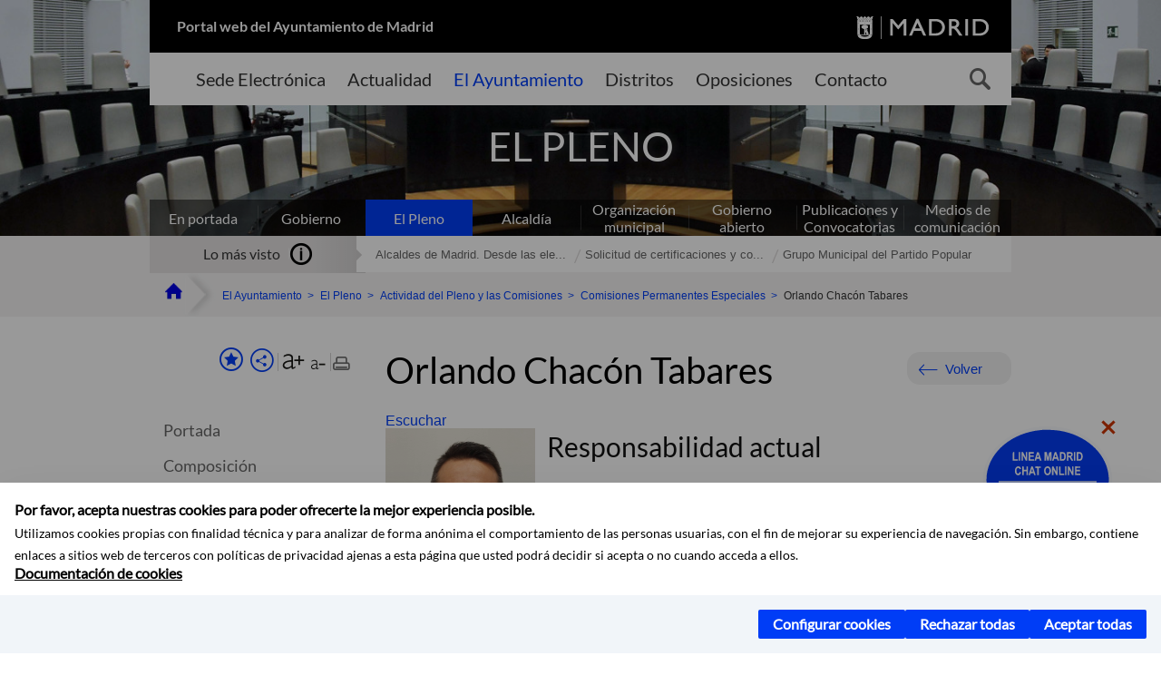

--- FILE ---
content_type: text/html;charset=UTF-8
request_url: https://www.madrid.es/portales/munimadrid/es/Inicio/El-Ayuntamiento/El-Pleno/Actividad-del-Pleno-y-las-Comisiones/Comisiones-Permanentes-Especiales/Comision-Especial-de-Sugerencias-y-Reclamaciones/Orlando-Chacon-Tabares/?vgnextfmt=default&vgnextoid=b9f3c15b5c7d8810VgnVCM1000001d4a900aRCRD&vgnextchannel=dd7ccea2c250e210VgnVCM2000000c205a0aRCRD
body_size: 12271
content:



















<!DOCTYPE html>


<!--[if IE 8]>         <html class="no-js ie8" lang="es" xml:lang="es"> <![endif]-->
<!--[if gt IE 8]><!--> <html class="no-js" lang="es" xml:lang="es"> <!--<![endif]-->
<script type="text/javascript">
	window.rsConf = {
		general: {usePost: true}
	};
</script>
<script src="https://cdn-eu.readspeaker.com/script/13230/webReader/webReader.js?pids=wr" type="text/javascript" id="rs_req_Init"></script>
<head>






















<title>Orlando Chacón Tabares - Ayuntamiento de Madrid</title>





























<meta content="IE=Edge" http-equiv="X-UA-Compatible" />
<meta http-equiv="Content-Type" content="text/html; charset=UTF-8" />



<meta name="description" content="Orlando Chac&oacute;n Tabares - Ayuntamiento de Madrid" />
<meta name="viewport" content="width=device-width, initial-scale=1" />


	
<meta name="twitter:card" content="summary_large_image" >
<meta property="og:title" content="Orlando Chac&oacute;n Tabares - Ayuntamiento de Madrid" >
<meta property="og:image" content="https://www.madrid.es/imagenes/marca/escudo-azul-467.png" >

<meta name="WT.ti" content="Orlando Chac&oacute;n Tabares"/>


	<meta name="wt.cg_s" content="Persona" />
	



<meta name="DCSext.idioma" content="es" />



	
	
	
		<meta name="DCSext.miga0" content="Inicio" />
	

	
	
	
		<meta name="DCSext.miga1" content="El Ayuntamiento" />
	

	
	
	
		<meta name="DCSext.miga2" content="El Pleno" />
	

	
	
	
		<meta name="DCSext.miga3" content="Actividad del Pleno y las Comisiones" />
	

	
	
	
		<meta name="DCSext.miga4" content="Comisiones Permanentes Especiales" />
	

	
	
	
		<meta name="DCSext.miga5" content="Comisi&oacute;n Especial de Sugerencias y Reclamaciones" />
	

	
	
	
		<meta name="DCSext.miga6" content="Orlando Chac&oacute;n Tabares" />
	
	

























                                              
<link href="/assets/css/vendor.css" rel="stylesheet" />
<link rel="stylesheet" href="/assets/css/ayuntamiento-madrid-bootstrap.min.css?version=POR-25-1101chat" />
<link href="/assets/css/ayuntamiento-madrid.min.css?version=POR-25-1101chat" rel="stylesheet" />
<!--[if lt IE 9]>
<link rel="stylesheet" href="/assets/css/ayuntamiento-madrid_ie8.min.css?version=POR-25-1101chat" />
<![endif]-->
<link href="/assets/css/ayuntamiento-madrid-custom.css?version=POR-25-1101chat" rel="stylesheet" />
<link rel="stylesheet" href="/assets/css/styles.css?version=POR-25-1101chat">
<link media="print" href="/assets/css/ayuntamiento-madrid-print.min.css?version=POR-25-1101chat" rel="stylesheet" />









<link type="text/css" rel="STYLESHEET" href ="/css/vacia.css" media="screen" />


<link rel="license" title="Aviso Legal" href='/portales/munimadrid/es/Inicio/Aviso-Legal/?vgnextfmt=default&amp;vgnextchannel=8a0f43db40317010VgnVCM100000dc0ca8c0RCRD' />
<link rel="search" title="Buscador Avanzado" href='/portales/munimadrid/es/Inicio/Buscador/?vgnextfmt=default&amp;vgnextchannel=d4cade31bd2ac410VgnVCM100000171f5a0aRCRD' />
<link rel="help" title="Ayuda" href='/portales/munimadrid/es/Inicio/Ayuda/?vgnextfmt=default&amp;vgnextchannel=23ee43db40317010VgnVCM100000dc0ca8c0RCRD' />








<!--[if lt IE 9]>
<script src="/assets/js/vendorIE8.js"></script>
<![endif]-->

<script>
	var aytmad = {};
	aytmad.config = {
	    routes:{
	        menu:'/ContentPublisher/new/menu/menurwd.jsp?relUris=true',
	        menuTramites:'/ContentPublisher/new/menu/menurwd.jsp?site=tramites',
	        calendar:'/portales/munimadrid/es/Inicio/Agenda?vgnextfmt=default&vgnextchannel=ca9671ee4a9eb410VgnVCM100000171f5a0aRCRD&cuando=cuandoDia&enviar=Buscar&newSearch=true&unfolded=true&fechaAccesible=',
	        taxonomias:'/ContentPublisher/jsp/apl/includes/XMLAutocompletarTaxonomias.jsp'
	    },
        constants:{
            numVisibleLinks:3,
            API_KEY: 'OFF'
            
            ,carouselHome_md: 9
            
        }
	};

	var COOKIE_MIMADRID_DOMAIN = 'madrid.es';
</script>
<script type="text/javascript">
	window.rsConf = {
		general: {usePost: true}
	};
</script>
<script src="https://cdn-eu.readspeaker.com/script/13230/webReader/webReader.js?pids=wr" type="text/javascript" id="rs_req_Init"></script>






<!-- Pace progress bar -->
<link href="/new/css/pace.css" type="text/css" rel="stylesheet" />
<script src="/new/js/pace.min.js" type="text/javascript"></script>




<!-- Google Tag Manager DataLayer -->
<script>
  dataLayer = [{
    'Vendor': 'Ayuntamiento de Madrid'
  }];
</script>

<!-- pingdom -->
<script src="//rum-static.pingdom.net/pa-61556f54405b1d0011000064.js" async></script>
<!-- pingdom -->

<!-- codigo incrustado del ChatBot -->
<link href="https://www.madrid.es/Datelematica/chatbotlm/css/nttdatabot_v1_7_2.css?version=POR-25-1101chat" rel="stylesheet">
<div id="root"></div>
<script>!function (e) { function t(t) { for (var n, a, i = t[0], c = t[1], l = t[2], s = 0, p = []; s < i.length; s++)a = i[s], Object.prototype.hasOwnProperty.call(o, a) && o[a] && p.push(o[a][0]), o[a] = 0; for (n in c) Object.prototype.hasOwnProperty.call(c, n) && (e[n] = c[n]); for (f && f(t); p.length;)p.shift()(); return u.push.apply(u, l || []), r() } function r() { for (var e, t = 0; t < u.length; t++) { for (var r = u[t], n = !0, i = 1; i < r.length; i++) { var c = r[i]; 0 !== o[c] && (n = !1) } n && (u.splice(t--, 1), e = a(a.s = r[0])) } return e } var n = {}, o = { 1: 0 }, u = []; function a(t) { if (n[t]) return n[t].exports; var r = n[t] = { i: t, l: !1, exports: {} }; return e[t].call(r.exports, r, r.exports, a), r.l = !0, r.exports } a.e = function (e) { var t = [], r = o[e]; if (0 !== r) if (r) t.push(r[2]); else { var n = new Promise((function (t, n) { r = o[e] = [t, n] })); t.push(r[2] = n); var u, i = document.createElement("script"); i.charset = "utf-8", i.timeout = 120, a.nc && i.setAttribute("nonce", a.nc), i.src = function (e) { return a.p + "static/js/" + ({}[e] || e) + "." + { 3: "4349665b" }[e] + ".chunk.js" }(e); var c = new Error; u = function (t) { i.onerror = i.onload = null, clearTimeout(l); var r = o[e]; if (0 !== r) { if (r) { var n = t && ("load" === t.type ? "missing" : t.type), u = t && t.target && t.target.src; c.message = "Loading chunk " + e + " failed.\n(" + n + ": " + u + ")", c.name = "ChunkLoadError", c.type = n, c.request = u, r[1](c) } o[e] = void 0 } }; var l = setTimeout((function () { u({ type: "timeout", target: i }) }), 12e4); i.onerror = i.onload = u, document.head.appendChild(i) } return Promise.all(t) }, a.m = e, a.c = n, a.d = function (e, t, r) { a.o(e, t) || Object.defineProperty(e, t, { enumerable: !0, get: r }) }, a.r = function (e) { "undefined" != typeof Symbol && Symbol.toStringTag && Object.defineProperty(e, Symbol.toStringTag, { value: "Module" }), Object.defineProperty(e, "__esModule", { value: !0 }) }, a.t = function (e, t) { if (1 & t && (e = a(e)), 8 & t) return e; if (4 & t && "object" == typeof e && e && e.__esModule) return e; var r = Object.create(null); if (a.r(r), Object.defineProperty(r, "default", { enumerable: !0, value: e }), 2 & t && "string" != typeof e) for (var n in e) a.d(r, n, function (t) { return e[t] }.bind(null, n)); return r }, a.n = function (e) { var t = e && e.__esModule ? function () { return e.default } : function () { return e }; return a.d(t, "a", t), t }, a.o = function (e, t) { return Object.prototype.hasOwnProperty.call(e, t) }, a.p = "/", a.oe = function (e) { throw console.error(e), e }; var i = this.webpackJsonpchatbot = this.webpackJsonpchatbot || [], c = i.push.bind(i); i.push = t, i = i.slice(); for (var l = 0; l < i.length; l++)t(i[l]); var f = c; r() }([])</script>
<script src="https://www.madrid.es/Datelematica/chatbotlm/scripts/nttdatabot_uno_v1_7_2.js?version=POR-25-1101chat"></script>
<script src="https://www.madrid.es/Datelematica/chatbotlm/scripts/nttdatabot_dos_v1_7_2.js?version=POR-25-1101chat"></script>











<script src="/new/js/jquery.min.js" type="text/javascript"></script>
<script src="/assets/js/locale/i18n_es.js" type="text/javascript"></script>
<script src="/new/js/js.cookie.js" type="text/javascript"></script>





<script src="/new/js/webtrends_disabled.js" type="text/javascript"></script>

<script src="https://servpub.madrid.es/FWIAM_FTP/assets/js/cookie-manager.js" type="text/javascript"></script>

                              <script>!function(a){var e="https://s.go-mpulse.net/boomerang/",t="addEventListener";if(""=="True")a.BOOMR_config=a.BOOMR_config||{},a.BOOMR_config.PageParams=a.BOOMR_config.PageParams||{},a.BOOMR_config.PageParams.pci=!0,e="https://s2.go-mpulse.net/boomerang/";if(window.BOOMR_API_key="CFNNG-8KHS7-4TSDG-XKHWE-XJQMY",function(){function n(e){a.BOOMR_onload=e&&e.timeStamp||(new Date).getTime()}if(!a.BOOMR||!a.BOOMR.version&&!a.BOOMR.snippetExecuted){a.BOOMR=a.BOOMR||{},a.BOOMR.snippetExecuted=!0;var i,_,o,r=document.createElement("iframe");if(a[t])a[t]("load",n,!1);else if(a.attachEvent)a.attachEvent("onload",n);r.src="javascript:void(0)",r.title="",r.role="presentation",(r.frameElement||r).style.cssText="width:0;height:0;border:0;display:none;",o=document.getElementsByTagName("script")[0],o.parentNode.insertBefore(r,o);try{_=r.contentWindow.document}catch(O){i=document.domain,r.src="javascript:var d=document.open();d.domain='"+i+"';void(0);",_=r.contentWindow.document}_.open()._l=function(){var a=this.createElement("script");if(i)this.domain=i;a.id="boomr-if-as",a.src=e+"CFNNG-8KHS7-4TSDG-XKHWE-XJQMY",BOOMR_lstart=(new Date).getTime(),this.body.appendChild(a)},_.write("<bo"+'dy onload="document._l();">'),_.close()}}(),"".length>0)if(a&&"performance"in a&&a.performance&&"function"==typeof a.performance.setResourceTimingBufferSize)a.performance.setResourceTimingBufferSize();!function(){if(BOOMR=a.BOOMR||{},BOOMR.plugins=BOOMR.plugins||{},!BOOMR.plugins.AK){var e=""=="true"?1:0,t="",n="aoe43ryx24f7e2lnaq2q-f-759b61a7e-clientnsv4-s.akamaihd.net",i="false"=="true"?2:1,_={"ak.v":"39","ak.cp":"846829","ak.ai":parseInt("470615",10),"ak.ol":"0","ak.cr":8,"ak.ipv":4,"ak.proto":"h2","ak.rid":"943adf21","ak.r":48121,"ak.a2":e,"ak.m":"dscb","ak.n":"essl","ak.bpcip":"3.137.205.0","ak.cport":42616,"ak.gh":"23.62.38.231","ak.quicv":"","ak.tlsv":"tls1.3","ak.0rtt":"","ak.0rtt.ed":"","ak.csrc":"-","ak.acc":"","ak.t":"1768752181","ak.ak":"hOBiQwZUYzCg5VSAfCLimQ==cA8UMTrq0M1U0vGZ3sNH+iXS2A85tHlUeXXWbb1XMRFo1UlonyQGGfVF/CmLe8DagzgdQpEORPTXmGZw7NoI3TBnhvFAHveTmulwkFKlkKinXOlA9L4rbZTlHTYM/+yKE9vxojAnG3jT22sIr5IBk+0IgwuEE7Um5gUepA2clZ6UKuOEu8HQPKOWQz3k8ZKV1hMZoRw09whRj8zFLJ3d+rQ7AmWvdYgGyIUP+a9lAQ4E7d7xHD5vNmt3G1q83aLJapLW5qpf6D6Kl6qr/0i2ZpsnwwE/7UrDQANrdxJotFbsf85MdPx7fpY6rpopoTtGehKc9kEfJDhr+EqgQ31zFa5vp8Ek7EhdDxfd7Vg6K0MkOsL52t4TtblLxkvpg14rSXZt/zHWQNJsOjOZ+0tGySPZaxC2tOBI1cFpYvASZsA=","ak.pv":"55","ak.dpoabenc":"","ak.tf":i};if(""!==t)_["ak.ruds"]=t;var o={i:!1,av:function(e){var t="http.initiator";if(e&&(!e[t]||"spa_hard"===e[t]))_["ak.feo"]=void 0!==a.aFeoApplied?1:0,BOOMR.addVar(_)},rv:function(){var a=["ak.bpcip","ak.cport","ak.cr","ak.csrc","ak.gh","ak.ipv","ak.m","ak.n","ak.ol","ak.proto","ak.quicv","ak.tlsv","ak.0rtt","ak.0rtt.ed","ak.r","ak.acc","ak.t","ak.tf"];BOOMR.removeVar(a)}};BOOMR.plugins.AK={akVars:_,akDNSPreFetchDomain:n,init:function(){if(!o.i){var a=BOOMR.subscribe;a("before_beacon",o.av,null,null),a("onbeacon",o.rv,null,null),o.i=!0}return this},is_complete:function(){return!0}}}}()}(window);</script></head>


		<body style="margin: 0" onload="const manager = new IAMCookieManager('GTM-W37X7B4V;GTM-MN45SBL'); manager.start();">
	<a id="top"></a>
	<div id="wrapper" >
	
<!-- ************** CABECERA ******************	-->





























































<div id="menuAreaPrivada" class="bg-fluid1 hide">
	<div class="container">
		<div class="row">
			<div class="col-xs-12  pull-right">
				<div class="quick-links-header">
					<ul>
							           
		                <li>
		                    
		                    





  





<a
    
     href="/portales/munimadrid/mimadrid.html"
    
    class="qlh-item qlh-item-myfolder "
    
    
    
	    
    title="Comisi&oacute;n Especial de Sugerencias y Reclamaciones" 
>
     
		                    	Mi Madrid
		                    
    
</a>

























	                    
		                </li>
		                
		                <li id="userOrFolder">munimadrid</li>
					</ul>
				</div>
			</div>
		</div>
	</div>
</div>








<header class="header  nocontent">
    <div class="container ampliado">    





    	
		
		<div><a id="anchorToContent" href="#content" class="sr-only" title="Saltar navegación">Saltar navegación</a></div>
		








































		
<div class="brand">
	<div class="row">
		<div class="col-md-8">
			<h1>
				<a href="https://www.madrid.es/portal/site/munimadrid">
					Portal web del Ayuntamiento de Madrid
				</a>
			</h1>
		</div>
		<div class="col-md-4 logo">
			<a href="https://www.madrid.es/portal/site/munimadrid" accesskey="I">
				<span class="text-hide">Ayuntamiento de Madrid</span>
				<img alt="" src="/assets/images/logo-madrid.png" />
			</a>
		</div>
	</div>
</div>



	<div id="navbar" class="navigation-bar">
		<div class="row">
			<div class="col-sm-12">
				<div class="header-logo">
					<a href="https://www.madrid.es/portal/site/munimadrid">
						<span class="text-hide">Ayuntamiento de Madrid</span>
						<img src="/assets/images/logo-madrid.png" alt=""/>
					</a>
				</div>
            </div>
			<div class="col-md-12">
				<div class="search-toggle-cont">
					<div class="visible-md-block visible-lg-block">
						
						
						<ul class="main-menu">
	                        
	                        	
	                            <li class=''>
	                            	





  





<a
    
     href="https://sede.madrid.es/portal/site/tramites"
    
    class="main-menu-item "
    
    
    
	 onclick=""     
    accesskey="T" 
>
     
	                            		<span>Sede Electrónica</span>
	                            	
    
</a>
























	                            </li>
	                        
	                        	
	                            <li class=''>
	                            	





  





<a
    
     href="/portales/munimadrid/actualidad.html"
    
    class="main-menu-item "
    
    
    
	 onclick=""     
    accesskey="A" 
>
     
	                            		<span>Actualidad</span>
	                            	
    
</a>
























	                            </li>
	                        
	                        	
	                            <li class='active'>
	                            	





  





<a
    
     href="/portales/munimadrid/ayuntamiento.html"
    
    class="main-menu-item "
    
    
    
	 onclick=""     
    accesskey="Y" 
>
     
	                            		<span>El Ayuntamiento</span>
	                            	
    
</a>
























	                            </li>
	                        
	                        	
	                            <li class=''>
	                            	





  





<a
    
     href="/portales/munimadrid/distritos.html"
    
    class="main-menu-item "
    
    
    
	 onclick=""     
    accesskey="D" 
>
     
	                            		<span>Distritos</span>
	                            	
    
</a>
























	                            </li>
	                        
	                        	
	                            <li class=''>
	                            	





  





<a
    
     href="/portales/munimadrid/oposiciones.html"
    
    class="main-menu-item "
    
    
    
	 onclick=""     
    accesskey="O" 
>
     
	                            		<span>Oposiciones</span>
	                            	
    
</a>
























	                            </li>
	                        
	                        	
	                            <li class=''>
	                            	





  





<a
    
     href="/portales/munimadrid/contacto.html"
    
    class="main-menu-item "
    
    
    
	 onclick=""     
    accesskey="C" 
>
     
	                            		<span>Contacto</span>
	                            	
    
</a>
























	                            </li>
	                        
                       	</ul>
                                               	

					</div>

					
					
						<form class="searcher-form" id="searcher-form" action="/portales/munimadrid/es/Inicio/Buscador" name="formularioBusqueda">					   
						    <input type="hidden" value="7db8fc12aa936610VgnVCM1000008a4a900aRCRD" name="vgnextoid" />
						    <input type="hidden" value="7db8fc12aa936610VgnVCM1000008a4a900aRCRD" name="vgnextchannel" />
						    <input type="hidden" value="es.iam.portlet.buscador.SearchAction" name="action" />					   
							<div class="row">
								<div class="col-xs-10">
									<label for="search-field">
	                                <span class="placeholder">¿Qué estás buscando?</span>	                                
	                                <input name="q" type="text" class="searcher-item" id="search-field" /></label>
								</div>
								<div class="col-xs-2">
									<button type="submit" class="searcher-link">
										<span>Buscar</span>
									</button>
								</div>
							</div>
						</form>
					

				</div>
			</div>
		</div>
		
		
		

	</div>










    	    
    	
		
        
		
			
			
		        















	
	
	
	

			
		
		
		
		
		<div class="section-cont">
			
			
			
			
			<img id="section-image" class="section-image" alt="" src="/UnidadesDescentralizadas/UDCPleno/Navegacion_Canales/Secciones/nuevoMadrid/ElPleno1700.jpg" />
           	
           	
			
				<h2 class="section-name"><span class="section-name-title">EL PLENO</span></h2>
			
			
		</div>
        
				
        
        
        
        
			<p class="section-subname visible-xs-block"><span class="section-subname-title">Comisión Especial de Sugerencias y Reclamaciones</span></p>       
			
		
		
























	
		<ul class="sub-menu visible-md-block visible-lg-block">
			<li class=''>
				<a class="sub-menu-item" href="/portales/munimadrid/es/Inicio/El-Ayuntamiento/?vgnextfmt=default&vgnextchannel=ce069e242ab26010VgnVCM100000dc0ca8c0RCRD">
                    En portada</a>
			</li>
			
				
				
				<li class=''>
					<a class="sub-menu-item" href="/portales/munimadrid/es/Inicio/El-Ayuntamiento/Gobierno/?vgnextfmt=default&vgnextchannel=26edd7755b406310VgnVCM1000000b205a0aRCRD">Gobierno</a>
				</li>
			
				
				
				<li class='active '>
					<a class="sub-menu-item" href="/portales/munimadrid/es/Inicio/El-Ayuntamiento/El-Pleno/?vgnextfmt=default&vgnextchannel=63f1f14a33972210VgnVCM2000000c205a0aRCRD">El Pleno</a>
				</li>
			
				
				
				<li class=''>
					<a class="sub-menu-item" href="/portales/munimadrid/es/Inicio/El-Ayuntamiento/Alcaldia/?vgnextfmt=default&vgnextchannel=ae8308a90a1e9410VgnVCM100000171f5a0aRCRD">Alcaldía</a>
				</li>
			
				
				
				<li class=''>
					<a class="sub-menu-item" href="/portales/munimadrid/es/Inicio/El-Ayuntamiento/Organizacion-municipal/?vgnextfmt=default&vgnextchannel=2ef308a90a1e9410VgnVCM100000171f5a0aRCRD">Organización municipal</a>
				</li>
			
				
				
				<li class=''>
					<a class="sub-menu-item" href="/portales/munimadrid/es/Inicio/El-Ayuntamiento/Gobierno-abierto/?vgnextfmt=default&vgnextchannel=c573c98a1df4b410VgnVCM100000171f5a0aRCRD">Gobierno abierto</a>
				</li>
			
				
				
				<li class=''>
					<a class="sub-menu-item" href="/portales/munimadrid/es/Inicio/El-Ayuntamiento/Publicaciones-y-Convocatorias/?vgnextfmt=default&vgnextchannel=4f2508a90a1e9410VgnVCM100000171f5a0aRCRD">Publicaciones y Convocatorias</a>
				</li>
			
				
				
				<li class=''>
					<a class="sub-menu-item" href="/portales/munimadrid/es/Inicio/El-Ayuntamiento/Medios-de-Comunicacion?vgnextfmt=default&vgnextchannel=e40362215c483510VgnVCM2000001f4a900aRCRD">Medios de comunicación</a>
				</li>
			
		</ul>
	








































	    


	</div>
</header>






















































































<div class="bg-fluid1 fluid1--main">
	<div class="container ampliado">
			
		
			




































	

	
	
	
	
		
		
		
		
		<div class=' most-watched nocontent'>
			<div class="col-sm-3">
				<div class="mw-title">
					<span>Lo más visto</span>
				</div>
			</div>
			<div class="col-sm-9">		
			
				
				
						
					<ul class="mw-content">
					
						
						<li>
							<a  title="Alcaldes de Madrid. Desde las elecciones municipales de 1979" class="mw-item" 
								href="/portales/munimadrid/es/Inicio/El-Ayuntamiento/El-Pleno/Composicion/Corporacion-actual/Grupo-Municipal-Mas-Madrid/Alcaldes-de-Madrid-Desde-las-elecciones-municipales-de-1979/?vgnextfmt=default&vgnextoid=9604404941594210VgnVCM2000000c205a0aRCRD&vgnextchannel=8bfd75b8ce8fa610VgnVCM2000001f4a900aRCRD">
								Alcaldes de Madrid. Desde las ele...
							</a>
						</li>
					
						
						<li>
							<a  title="Solicitud de certificaciones y copias de documentos municipales" class="mw-item" 
								href="https://sede.madrid.es/sites/v/index.jsp?vgnextoid=87319374bcaed010VgnVCM1000000b205a0aRCRD&amp;vgnextchannel=23a99c5ffb020310VgnVCM100000171f5a0aRCRD">
								Solicitud de certificaciones y co...
							</a>
						</li>
					
						
						<li>
							<a  title="Grupo Municipal del Partido Popular" class="mw-item" 
								href="/portales/munimadrid/es/Inicio/El-Ayuntamiento/El-Pleno/Composicion/Corporacion-actual/Grupo-Municipal-Mas-Madrid/Grupo-Municipal-del-Partido-Popular/?vgnextfmt=default&vgnextoid=8bc194a1508d8810VgnVCM1000001d4a900aRCRD&vgnextchannel=8bfd75b8ce8fa610VgnVCM2000001f4a900aRCRD">
								Grupo Municipal del Partido Popular
							</a>
						</li>
					
					</ul>
					
			
			
			</div>
		</div>
		
		
	
	







































		
			
		

	

		
        
		<div class="row">		
			<ul class="breadcrumbs hidden-xs">
            
			
				
				  
				
				
				
                
					
					
					
					
					<li><a class='bc-item bc-item-home' href="/portales/munimadrid/es/Inicio/?vgnextfmt=default&vgnextchannel=1ccd566813946010VgnVCM100000dc0ca8c0RCRD"><span>Inicio</span></a></li>
					
	                
					
					
				
			
				
				  
				
				
				
                
					
					
					
					
					<li><a class='bc-item ' href="/portales/munimadrid/es/Inicio/El-Ayuntamiento/?vgnextfmt=default&vgnextchannel=ce069e242ab26010VgnVCM100000dc0ca8c0RCRD"><span>El Ayuntamiento</span></a></li>
					
	                
					
					
				
			
				
				  
				
				
				
                
					
					
					
					
					<li><a class='bc-item ' href="/portales/munimadrid/es/Inicio/El-Ayuntamiento/El-Pleno/?vgnextfmt=default&vgnextchannel=63f1f14a33972210VgnVCM2000000c205a0aRCRD"><span>El Pleno</span></a></li>
					
	                
					
					
				
			
				
				  
				
				
				
                
					
					
					
					
					<li><a class='bc-item ' href="/portales/munimadrid/es/Inicio/El-Ayuntamiento/El-Pleno/Actividad-del-Pleno-y-las-Comisiones/?vgnextfmt=default&vgnextchannel=fa9e1f2f2b40e210VgnVCM2000000c205a0aRCRD"><span>Actividad del Pleno y las Comisiones</span></a></li>
					
	                
					
					
				
			
				
				  
				
				
				
                
					
					
					
					
					<li><a class='bc-item ' href="/portales/munimadrid/es/Inicio/El-Ayuntamiento/El-Pleno/Actividad-del-Pleno-y-las-Comisiones/Comisiones-Permanentes-Especiales/?vgnextfmt=default&vgnextchannel=2ddc228b3150e210VgnVCM2000000c205a0aRCRD"><span>Comisiones Permanentes Especiales</span></a></li>
					
	                
					
					
				
			
				
				  
				
				
				
                
					
					
					
	                

	                    
	                    
	                    
		                    
			                    
			                    
			                    
			                    
			                    <li><span class="bc-item bc-item-last">Orlando Chacón Tabares</span></li>
			                    
		                    
	                                    
	                
					
					
				
			
            
			</ul>
		</div>	
		


	</div>
</div>









































<!-- ************** CONTENIDO ******************	-->
<div class="content"><a id="content"></a>

    
			<div class="Panel 1.1"> 

































<div class="bg-fluid0">
    <div class="container ampliado" id="nxc" >
        <div class="row">
        
        	
	            <div class="col-md-3 nxc-nav">
	            	
	            	
	            		





















































<div class='menuVertical normal hidden-print nocontent' id="menuVertical">

<!-- HERRAMIENTAS -->

    
    



























<div class="enlacesMenuVertical">
   	
       
	<div class="botonesCompartir">
	    
        
		
		    <a class="btnMenuVerticalFavoritos" rel="nofollow" href="/portales/munimadrid/es/Inicio/Mi-Madrid/Mis-favoritos?vgnextchannel=8c2ce86b30f80510VgnVCM1000008a4a900aRCRD&amp;modo=editor&amp;url=https%3A%2F%2Fwww.madrid.es%2Fportal%2Fsite%2Fmunimadrid%2Fmenuitem.0c57021e0d1f6162c345c34571f1a5a0%2F%3Fvgnextfmt%3Ddefault%26vgnextoid%3Db9f3c15b5c7d8810VgnVCM1000001d4a900aRCRD%26vgnextchannel%3Ddd7ccea2c250e210VgnVCM2000000c205a0aRCRD%26vgnextlocale%3Des">
		        <span class="text">Añadir a favoritos</span>
		    </a>
		
		<a class="btnMenuVerticalCompartir" href="#" title="Comparte esta página"><span class="text">COMPARTE ESTA PÁGINA</span></a>
        
        
        <div class="botonesFuenteImprimir" id="listTareas">
		    <div class="separadorIzq">
		        <a class="btnMenuVerticalAumentarFuente" id="btnMenuVerticalAumentarFuente" href="#">
		            <span class="text-hide">Aumentar fuente</span>
		        </a>
		        <a class="btnMenuVerticalReducirFuente" id="btnMenuVerticalReducirFuente" href="#">
		            <span class="text-hide">Reducir fuente</span>
		        </a>
		    </div>
		    <div class="separadorIzq">
		        <a class="btnMenuVerticalImprimir" id="imprimir" href="#">
		            <span class="text-hide">Imprimir</span>
		        </a>
		    </div>
		</div>
      </div>
    <div class="popupMenuSocial">
       <a class="linkCerrarPopupSocial" href="#" title='Cerrar'><span class="text-hide">Cerrar Comparte esta página</span></a>
        <ul class="listaCompartirEn">
         	
   			<li><a rel="nofollow" target="blank" class="compartir-link compartir-facebook" href="http://www.facebook.com/sharer.php?u=https%3A%2F%2Fwww.madrid.es%2Fportal%2Fsite%2Fmunimadrid%2Fmenuitem.0c57021e0d1f6162c345c34571f1a5a0%2F%3Fvgnextfmt%3Ddefault%26vgnextoid%3Db9f3c15b5c7d8810VgnVCM1000001d4a900aRCRD%26vgnextchannel%3Ddd7ccea2c250e210VgnVCM2000000c205a0aRCRD%26vgnextlocale%3Des" title='Enlace externo en nueva ventana: Compartir esta página en Facebook'>En Facebook</a></li>
   			<li><a rel="nofollow" target="blank" class="compartir-link compartir-x" href='http://x.com/share?via=Lineamadrid&amp;url=https%3A%2F%2Fwww.madrid.es%2Fportal%2Fsite%2Fmunimadrid%2Fmenuitem.0c57021e0d1f6162c345c34571f1a5a0%2F%3Fvgnextfmt%3Ddefault%26vgnextoid%3Db9f3c15b5c7d8810VgnVCM1000001d4a900aRCRD%26vgnextchannel%3Ddd7ccea2c250e210VgnVCM2000000c205a0aRCRD%26vgnextlocale%3Des&amp;text=El+Pleno' title='Enlace externo en nueva ventana: Compartir esta página en X'>En X</a></li>
            <li><a rel="nofollow" target="blank" class="compartir-link compartir-linkedin" href="http://www.linkedin.com/cws/share?url=https%3A%2F%2Fwww.madrid.es%2Fportal%2Fsite%2Fmunimadrid%2Fmenuitem.0c57021e0d1f6162c345c34571f1a5a0%2F%3Fvgnextfmt%3Ddefault%26vgnextoid%3Db9f3c15b5c7d8810VgnVCM1000001d4a900aRCRD%26vgnextchannel%3Ddd7ccea2c250e210VgnVCM2000000c205a0aRCRD%26vgnextlocale%3Des" title='Enlace externo en nueva ventana: Compartir esta página en Linkedin'>En Linkedin</a></li>
            <li><a rel="nofollow" target="blank" class="compartir-link compartir-google"  href="https://api.whatsapp.com/send?text=https%3A%2F%2Fwww.madrid.es%2Fportal%2Fsite%2Fmunimadrid%2Fmenuitem.0c57021e0d1f6162c345c34571f1a5a0%2F%3Fvgnextfmt%3Ddefault%26vgnextoid%3Db9f3c15b5c7d8810VgnVCM1000001d4a900aRCRD%26vgnextchannel%3Ddd7ccea2c250e210VgnVCM2000000c205a0aRCRD%26vgnextlocale%3Des" data-action="share/whatsapp/share" title='Enlace externo en nueva ventana: Compartir esta página en Whatsapp'>En WhatsApp</a></li>
            <li><a rel="nofollow" class="compartir-link compartir-email"  href="mailto:correo@ejemplo.com?subject=Página del Ayuntamiento de Madrid Compartida&body=Hola,%0D%0AMe parece interesante compartirte esta página del Ayuntamiento de Madrid.%0D%0ATítulo: Orlando Chacón Tabares%0D%0AEnlace: https%3A%2F%2Fwww.madrid.es%2Fportal%2Fsite%2Fmunimadrid%2Fmenuitem.0c57021e0d1f6162c345c34571f1a5a0%2F%3Fvgnextfmt%3Ddefault%26vgnextoid%3Db9f3c15b5c7d8810VgnVCM1000001d4a900aRCRD%26vgnextchannel%3Ddd7ccea2c250e210VgnVCM2000000c205a0aRCRD%26vgnextlocale%3Des">Por correo</a></li></ul>
    </div>
</div>
    
























<!-- MENÚ -->

<ul class="menu">

    
    
    
    
    
    
    

    
    
    
    

    
    
    
    

    
    
    
    

    
    
    
    
    
    
    
    
    
    <li>





  





<a
    
     href="/portales/munimadrid/es/Inicio/El-Ayuntamiento/El-Pleno/?vgnextfmt=default&vgnextchannel=63f1f14a33972210VgnVCM2000000c205a0aRCRD"
    
    class=" "
    
    
    
	    
    title="El Pleno" 
>
     
        Portada
    
</a>

























</li>
    
    
    
    
    <li>





  





<a
    
     href="/portales/munimadrid/es/Inicio/El-Ayuntamiento/El-Pleno/Composicion/El-Pleno-del-Ayuntamiento/?vgnextfmt=default&vgnextoid=da51a5a66b2ce010VgnVCM1000000b205a0aRCRD&vgnextchannel=0eeebb803ad72210VgnVCM1000000b205a0aRCRD"
    
    class=" "
    
    
    
	    
    title="Composici&oacute;n" 
>
     
           Composición 
        
    
</a>


























        
        
    </li>   
    
    
    
    
    <li>





  





<a
    
     href="/portales/munimadrid/es/Inicio/El-Ayuntamiento/El-Pleno/Funcionamiento/?vgnextfmt=default&vgnextchannel=97f1ae2418a57310VgnVCM1000000b205a0aRCRD"
    
    class=" "
    
    
    
	    
    title="Funcionamiento" 
>
     
           Funcionamiento 
        
    
</a>


























        
        
    </li>   
    
    
    
    
    <li>





  





<a
    
     href="/portales/munimadrid/es/Inicio/El-Ayuntamiento/El-Pleno/Actividad-del-Pleno-y-las-Comisiones/?vgnextfmt=default&vgnextchannel=fa9e1f2f2b40e210VgnVCM2000000c205a0aRCRD"
    
    class="submenu  active "
    
    
    
	    
    title="Actividad del Pleno y las Comisiones" 
>
     
           Actividad del Pleno y las Comisiones <span class="flecha"></span>
        
    
</a>


























        
        
        <!-- ITEMS N2 -->
        <ul class="submenu collapse in">
        
            
            
            
            <li>





  





<a
    
     href="/portales/munimadrid/es/Inicio/El-Ayuntamiento/El-Pleno/Actividad-del-Pleno-y-las-Comisiones/Pleno/Sesiones-del-Pleno/?vgnextfmt=default&vgnextoid=122481276d58c010VgnVCM100000d90ca8c0RCRD&vgnextchannel=8e9858f5c050e210VgnVCM2000000c205a0aRCRD"
    
    class=" "
    
    
    
	    
    title="Pleno" 
>
     
                    Pleno 
                
    
</a>


























                
                
            </li>
        
            
            
            
            <li>





  





<a
    
     href="/portales/munimadrid/es/Inicio/El-Ayuntamiento/El-Pleno/Actividad-del-Pleno-y-las-Comisiones/Comisiones-Permanentes-Ordinarias-2023-2027/?vgnextfmt=default&vgnextchannel=58838ab5539b8810VgnVCM2000001f4a900aRCRD"
    
    class=" "
    
    
    
	    
    title="Comisiones Permanentes Ordinarias 2023-2027" 
>
     
                    Comisiones Permanentes Ordinarias 2023-2027 
                
    
</a>


























                
                
            </li>
        
            
            
            
            <li>





  





<a
    
     href="/portales/munimadrid/es/Inicio/El-Ayuntamiento/El-Pleno/Actividad-del-Pleno-y-las-Comisiones/Comisiones-Permanentes-Ordinarias-2019-2023/?vgnextfmt=default&vgnextchannel=01794547ea1bb610VgnVCM2000001f4a900aRCRD"
    
    class=" "
    
    
    
	    
    title="Comisiones Permanentes Ordinarias 2019-2023" 
>
     
                    Comisiones Permanentes Ordinarias 2019-2023 
                
    
</a>


























                
                
            </li>
        
            
            
            
            <li>





  





<a
    
     href="/portales/munimadrid/es/Inicio/El-Ayuntamiento/El-Pleno/Actividad-del-Pleno-y-las-Comisiones/Comisiones-Permanentes-Ordinarias-2015-2019/?vgnextfmt=default&vgnextchannel=501b30dd91a8d410VgnVCM1000000b205a0aRCRD"
    
    class=" "
    
    
    
	    
    title="Comisiones Permanentes Ordinarias 2015 - 2019" 
>
     
                    Comisiones Permanentes Ordinarias 2015 - 2019 
                
    
</a>


























                
                
            </li>
        
            
            
            
            <li>





  





<a
    
     href="/portales/munimadrid/es/Inicio/El-Ayuntamiento/El-Pleno/Actividad-del-Pleno-y-las-Comisiones/Comisiones-Permanentes-Ordinarias-2011-2015/?vgnextfmt=default&vgnextchannel=44862c8410460310VgnVCM2000000c205a0aRCRD"
    
    class=" "
    
    
    
	    
    title="Comisiones Permanentes Ordinarias 2011 - 2015" 
>
     
                    Comisiones Permanentes Ordinarias 2011 - 2015 
                
    
</a>


























                
                
            </li>
        
            
            
            
            <li>





  





<a
    
     href="/portales/munimadrid/es/Inicio/El-Ayuntamiento/El-Pleno/Actividad-del-Pleno-y-las-Comisiones/Comisiones-Permanentes-Ordinarias-2007-2011/?vgnextfmt=default&vgnextchannel=af4558f5c050e210VgnVCM2000000c205a0aRCRD"
    
    class=" "
    
    
    
	    
    title="Comisiones Permanentes Ordinarias 2007 - 2011" 
>
     
                    Comisiones Permanentes Ordinarias 2007 - 2011 
                
    
</a>


























                
                
            </li>
        
            
            
            
            <li>





  





<a
    
     href="/portales/munimadrid/es/Inicio/El-Ayuntamiento/El-Pleno/Actividad-del-Pleno-y-las-Comisiones/Comisiones-Permanentes-Ordinarias-2003-2007/?vgnextfmt=default&vgnextchannel=a5c9228b3150e210VgnVCM2000000c205a0aRCRD"
    
    class=" "
    
    
    
	    
    title="Comisiones Permanentes Ordinarias 2003 - 2007" 
>
     
                    Comisiones Permanentes Ordinarias 2003 - 2007 
                
    
</a>


























                
                
            </li>
        
            
            
            
            <li>





  





<a
    
     href="/portales/munimadrid/es/Inicio/El-Ayuntamiento/El-Pleno/Actividad-del-Pleno-y-las-Comisiones/Comisiones-Permanentes-Especiales/?vgnextfmt=default&vgnextchannel=2ddc228b3150e210VgnVCM2000000c205a0aRCRD"
    
    class="submenu  active "
    
    
    
	    
    title="Comisiones Permanentes Especiales" 
>
     
                    Comisiones Permanentes Especiales <span class="flecha"></span>
                
    
</a>


























                
                
                    <!-- ITEMS N3 -->
                    <ul class="submenu collapse in">
                    
                        
                        
                        <li>





  





<a
    
     href="/portales/munimadrid/es/Inicio/El-Ayuntamiento/El-Pleno/Actividad-del-Pleno-y-las-Comisiones/Comisiones-Permanentes-Especiales/Comision-Especial-de-Cuentas/Sesiones-de-la-Comision-Especial-de-Cuentas/?vgnextfmt=default&vgnextoid=73da87f6168ec010VgnVCM100000d90ca8c0RCRD&vgnextchannel=c47609d85250e210VgnVCM2000000c205a0aRCRD"
    
    class=" "
    
    
    
	    
    title="Comisi&oacute;n Especial de Cuentas" 
>
     Comisión Especial de Cuentas
    
</a>

























</li>
                    
                        
                        
                        <li>





  





<a
    
     href="/portales/munimadrid/es/Inicio/El-Ayuntamiento/El-Pleno/Actividad-del-Pleno-y-las-Comisiones/Comisiones-Permanentes-Especiales/Comision-Especial-de-Sugerencias-y-Reclamaciones/Sesiones-de-la-Comision-Especial-de-Sugerencias-y-Reclamaciones/?vgnextfmt=default&vgnextoid=eada22469b8ec010VgnVCM100000d90ca8c0RCRD&vgnextchannel=dd7ccea2c250e210VgnVCM2000000c205a0aRCRD"
    
    class="active "
    
    
    
	    
    title="Comisi&oacute;n Especial de Sugerencias y Reclamaciones" 
>
     Comisión Especial de Sugerencias y Reclamaciones
    
</a>

























</li>
                    
                        
                        
                        <li>





  





<a
    
     href="/portales/munimadrid/es/Inicio/El-Ayuntamiento/El-Pleno/Actividad-del-Pleno-y-las-Comisiones/Comisiones-Permanentes-Especiales/Comision-de-Vigilancia-de-la-Contratacion/Sesiones-de-la-Comision-de-Vigilancia-de-la-Contratacion/?vgnextfmt=default&vgnextoid=91fe22469b8ec010VgnVCM100000d90ca8c0RCRD&vgnextchannel=7f8ecea2c250e210VgnVCM2000000c205a0aRCRD"
    
    class=" "
    
    
    
	    
    title="Comisi&oacute;n de Vigilancia de la Contrataci&oacute;n" 
>
     Comisión de Vigilancia de la Contratación
    
</a>

























</li>
                    
                    </ul>
                
            </li>
        
            
            
            
            <li>





  





<a
    
     href="/portales/munimadrid/es/Inicio/El-Ayuntamiento/El-Pleno/Actividad-del-Pleno-y-las-Comisiones/Comisiones-no-Permanentes/?vgnextfmt=default&vgnextchannel=099f228b3150e210VgnVCM2000000c205a0aRCRD"
    
    class=" "
    
    
    
	    
    title="Comisiones no Permanentes" 
>
     
                    Comisiones no Permanentes 
                
    
</a>


























                
                
            </li>
        
        </ul>
        
    </li>   
    
    
    
    
    <li>





  





<a
    
     href="/portales/munimadrid/es/Inicio/El-Ayuntamiento/El-Pleno/Organizacion/?vgnextfmt=default&vgnextchannel=587a8c291c557310VgnVCM1000000b205a0aRCRD"
    
    class=" "
    
    
    
	    
    title="Organizaci&oacute;n" 
>
     
           Organización 
        
    
</a>


























        
        
    </li>   
    
    
    
    
    <li>





  





<a
    
     href="/portales/munimadrid/es/Inicio/El-Ayuntamiento/El-Pleno/Gestiones-y-tramites/?vgnextfmt=default&vgnextchannel=74478c291c557310VgnVCM1000000b205a0aRCRD"
    
    class=" "
    
    
    
	    
    title="Gestiones y tr&aacute;mites" 
>
     
           Gestiones y trámites 
        
    
</a>


























        
        
    </li>   
    
    
    
    
    <li>





  





<a
    
     href="/portales/munimadrid/es/Inicio/El-Ayuntamiento/El-Pleno/Centro-de-documentacion/Centro-de-documentacion/?vgnextfmt=default&vgnextoid=3f52de9e91d06210VgnVCM2000000c205a0aRCRD&vgnextchannel=eabcbca910e72210VgnVCM2000000c205a0aRCRD"
    
    class=" "
    
    
    
	    
    title="Centro de documentaci&oacute;n" 
>
     
           Centro de documentación 
        
    
</a>


























        
        
    </li>   
    
    
    
    
    <li>





  





<a
    
     href="/portales/munimadrid/es/Inicio/El-Ayuntamiento/El-Pleno/Avisos-anuncios-y-convocatorias/?vgnextfmt=default&vgnextchannel=0484f14a33972210VgnVCM2000000c205a0aRCRD"
    
    class=" "
    
    
    
	    
    title="Avisos, anuncios y convocatorias" 
>
     
           Avisos, anuncios y convocatorias 
        
    
</a>


























        
        
    </li>   
    
    
    
    
    <li>





  





<a
    
     href="/portales/munimadrid/es/Inicio/El-Ayuntamiento/El-Pleno/Retransmisiones-del-Pleno/?vgnextfmt=default&vgnextchannel=b309d9ea9c8c5310VgnVCM100000171f5a0aRCRD"
    
    class=" "
    
    
    
	    
    title="Retransmisiones del Pleno" 
>
     
           Retransmisiones del Pleno 
        
    
</a>


























        
        
    </li>   
    
    
    
    
    <li>





  





<a
    
     href="/portales/munimadrid/es/Inicio/El-Ayuntamiento/El-Pleno/Retransmisiones-Comisiones-Plaza-de-la-Villa/?vgnextfmt=default&vgnextchannel=36187af2d7935810VgnVCM1000008a4a900aRCRD"
    
    class=" "
    
    
    
	    
    title="Retransmisiones Comisiones Plaza de la Villa" 
>
     
           Retransmisiones Comisiones Plaza de la Villa 
        
    
</a>


























        
        
    </li>   
    
    
    
    
    <li>





  





<a
    
     href="/portales/munimadrid/es/Inicio/El-Ayuntamiento/El-Pleno/Retransmisiones-Comisiones-Calle-Mayor/?vgnextfmt=default&vgnextchannel=e9d1fd58e3015810VgnVCM1000008a4a900aRCRD"
    
    class=" "
    
    
    
	    
    title="Retransmisiones Comisiones Calle Mayor" 
>
     
           Retransmisiones Comisiones Calle Mayor 
        
    
</a>


























        
        
    </li>   
    
    
    

    
    
    
    
            
</ul>

</div>






















	            	
	            </div>
            

            <div class="col-md-9">
                <main class="mainContent" id="readspeaker" >  
                    <!-- DETALLE específico -->
                    
                    






















	
	<div class="detalle">
	    
	    




































<div class="summary summary-nxc-visible nofluid">
    


<div class="pull-right hidden-xs volver text-right rs_skip">
    <a href="#" class="button button3 backbutton">Volver</a>
</div>

	
		
	 <h3 class="summary-title">Orlando Chac&oacute;n Tabares</h3> 
	
	
    
    
    
</div>





















	
		<div class="nofluid">
			



















	    
				
				<div id="readspeaker_button1" class="rs_skip rsbtn rs_preserve">
			        
					<a rel="nofollow" class="rsbtn_play" accesskey="L" title="Escuchar esta p&aacute;gina utilizando ReadSpeaker" href="https://app-eu.readspeaker.com/cgi-bin/rsent?customerid=13230&lang=es_es&readid=readspeaker&url=https%3A%2F%2Fwww.madrid.es%2Fportal%2Fsite%2Fmunimadrid%2Fmenuitem.0c57021e0d1f6162c345c34571f1a5a0%2F%3Fvgnextoid%3Db9f3c15b5c7d8810VgnVCM1000001d4a900aRCRD%26vgnextchannel%3Ddd7ccea2c250e210VgnVCM2000000c205a0aRCRD%26vgnextfmt%3Ddefault%26vgnextlocale%3Des&statparam=www.madrid.es_munimadrid_0c57021e0d1f6162c345c34571f1a5a0_b9f3c15b5c7d8810VgnVCM1000001d4a900aRCRD_dd7ccea2c250e210VgnVCM2000000c205a0aRCRD_Orlando Chacón Tabares">
						<span class="rsbtn_left rsimg rspart"><span class="rsbtn_text"><span>Escuchar</span></span></span>
						<span class="rsbtn_right rsimg rsplay rspart"></span>
					</a>
				</div>
			
	    
	
	




















	        










































	
    
    
     
    
    
    
    
    
    
    
    
    
    
    
    
    
    
    
    
    
        
























    

<div class="persona-content">
	<div class="row">

		<div class="col-sm-3">
			<div class="persona-foto">
				<img class="img-responsive center-block" alt="Orlando Chacón Tabares" src="/UnidadesDescentralizadas/UDCPleno/Grupos%20Politicos/2023PP/Fotos/Foto_Chac%C3%B3nTabares.jpg" />
			</div>
		</div>

		<div class="col-sm-9"> 
			<div class="persona-info vcard"> 
				<span class="fn n hide rs_skip"> Orlando Chacón Tabares</span> 

				<h4 class="title2">Responsabilidad actual</h4>
				<div class="tiny-text">
					<ul>
<li>Concejal del Grupo Municipal del Partido Popular</li>
<li>Concejal Presidente del Distrito de Villaverde</li>
<li>Miembro de la Comisi&oacute;n Permanente Ordinaria de Econom&iacute;a, Innovaci&oacute;n y Hacienda (Vicepresidente Primero)</li>
<li>Miembro de la Comisi&oacute;n Especial de Sugerencias y Reclamaciones (Portavoz Adjunto)</li>
<li>Miembro de la Comisi&oacute;n Especial de Cuentas (Portavoz Adjunto)</li>
<li>R&eacute;gimen de Dedicaci&oacute;n Exclusiva</li>
</ul>
<p>&nbsp;</p>
<p><a title="Enlace externo en nueva ventana: Transparencia: Orlando Chac&oacute;n Tabares" href="https://transparenciapersonas.madrid.es/people/c-orlando-chacon-tabares?corporation=2023-2027" target="_blank">Consultar el perfil profesional, declaraciones de bienes y actividades y retribuciones</a></p>
<p class="cal-outlook"><a title="Enlace externo en nueva ventana: Agenda Orlando Chac&oacute;n Tavares" href="https://tomadedecisiones.madrid.es/visitors?utf8=%E2%9C%93&amp;tab_calendar=week&amp;set_date=&amp;select%5Bday%5D=11&amp;select%5Bmonth%5D=7&amp;select%5Byear%5D=2023&amp;holder=261" target="_blank">Agenda institucional</a></p>
				</div>

				
				
				
				
					<div class="button-group contactar">
						<a rel="nofollow" class="button button3" href="/portales/munimadrid/es/FormularioElectronico/Inicio/Contacto/Formulario-electronico-de-contacto?vgnextoid=13c8f34237305410VgnVCM100000171f5a0aRCRD&amp;vgnextchannel=dd7ccea2c250e210VgnVCM2000000c205a0aRCRD&amp;idContent=98d36c88c14d8810VgnVCM2000001f4a900aRCRD">Contactar mediante formulario electrónico</a>
					</div>
					
				</div>
			

		</div>
	</div>

</div>




















    
    
    
    
    




		</div>
		
	</div> 

	
	     




















                    
                    <!-- PANELES comunes -->                    
                    
                    
                    


























































                    

                </main>
            </div>
        </div>
                    
		
		

    </div>
</div>



<div class="hide">
    <img alt="" src='/stage-ranking/infoVisitas.jsp?method=registrarVisita&amp;idContenido=b9f3c15b5c7d8810VgnVCM1000001d4a900aRCRD' />
</div>              











































			</div>
			<div class="Panel 2.1"> 










































































			</div>






















	    
	    


























    






































   	
   	
        
    
    



























	<script type="text/javascript">
		function votaSi () {
			document.getElementById("msgVotado").style.display = 'block';
			document.getElementById("lstVotos").style.display = 'none';
			$.get('/ContentPublisher/microservices/microservices.jsp?service=regTeHaSidoUtilVote&param0=b9f3c15b5c7d8810VgnVCM1000001d4a900aRCRD&param1=munimadrid&param2=Orlando Chacón Tabares&param3=yes');
			return false;
		}
		function votaNo () {
			document.getElementById("msgVotado").style.display = 'block';
			document.getElementById("lstVotos").style.display = 'none';
			$.get('/ContentPublisher/microservices/microservices.jsp?service=regTeHaSidoUtilVote&param0=b9f3c15b5c7d8810VgnVCM1000001d4a900aRCRD&param1=munimadrid&param2=Orlando Chacón Tabares&param3=no');
			return false;
		}
	</script>


<div class="ln-fluid-top1">
	<div class="container full-width ampliado">
		<div class="useful nofluid nocontent">
           	<h3 class="title">¿Te ha sido útil esta página?</h3>
            <ul id="lstVotos" class="row">
				
				
				
			        <li class="col-sm-4">
			            <a rel="nofollow" onclick="javascript:votaSi();" href="javascript:void(0);" class="button button1">
			            	Sí, muy útil
			            </a>
			        </li>		        
			        <li class="col-sm-4">
			            <a rel="nofollow" onclick="javascript:votaNo();" href="javascript:void(0);" class="button button1">
			            	No mucho
			            </a>
			        </li>
		        
				
				
				<li class="col-sm-4"><a rel="nofollow" href="/portales/munimadrid/es/FormularioElectronico/Inicio/El-Ayuntamiento/El-Pleno/Actividad-del-Pleno-y-las-Comisiones/Comisiones-Permanentes-Especiales/Comision-Especial-de-Sugerencias-y-Reclamaciones/Comunicacion-de-error-detectado-en-esta-pagina/?vgnextfmt=default&vgnextoid=e04ee94d6e06b310VgnVCM1000000b205a0aRCRD&vgnextchannel=dd7ccea2c250e210VgnVCM2000000c205a0aRCRD&amp;urlBack=https%3A%2F%2Fwww.madrid.es%2Fportal%2Fsite%2Fmunimadrid%2Fmenuitem.0c57021e0d1f6162c345c34571f1a5a0%2F%3Fvgnextoid%3Db9f3c15b5c7d8810VgnVCM1000001d4a900aRCRD%26vgnextchannel%3Ddd7ccea2c250e210VgnVCM2000000c205a0aRCRD%26vgnextfmt%3Ddefault%26vgnextlocale%3Des&amp;idContent=b9f3c15b5c7d8810VgnVCM1000001d4a900aRCRD" class="button button1 button1-error">Comunicar un error en la información</a></li>
			</ul>
 			
 				<script type="text/javascript">$.get('/ContentPublisher/microservices/microservices.jsp?service=regTeHaSidoUtilVisit&param0=b9f3c15b5c7d8810VgnVCM1000001d4a900aRCRD&param1=munimadrid');</script>
				<div id="msgVotado" class="event-info" style="display:none;">					
					<p class="title2">Gracias por tu valoración</p>
				</div>
			
		</div>
	</div>
</div>






































    












































</div>

<!-- ************** PIE ******************	-->
























<footer class="footer nocontent">
	
	
		
		





















<div class="bg-fluid4">
	<div class="container full-width">
		<div class="row footer-copy nofluid" style="padding-top:0%">
			
			
				<div class="col-xs-12 col-sm-2" style="text-align:right; ">
					<a href="/portal/site/munimadrid">
						
	
		<img 
			src="/assets/images/logo-madrid.png"
			alt="" 
			class="logo_desktop"
			
				style="padding-top:15%;"
			
		/>
	
	
	
					
					</a>
				</div>
			
			
				<div class="col-xs-12 col-sm-1" >
					
					<span class="fc-title"></span>
				</div>
				<div class="col-xs-12 col-sm-6"  style="padding-top:2.5%;">
					<ul class="list-inline" style="text-align:center;">
						
		                <li class="" >





  





<a
    
     href="/portales/munimadrid/accesibilidad.html"
    
    class="fc-item "
    
    
    
	 onclick=""     
    accesskey="X" 
>
     Accesibilidad
    
</a>



























</li>
						
		                <li class="" >





  





<a
    
     href="/portales/munimadrid/avisoLegal.html"
    
    class="fc-item "
    
    
    
	 onclick=""     
    accesskey="L" 
>
     Aviso legal
    
</a>



























</li>
						
		                <li class="" >





  





<a
    
     href="/portales/munimadrid/ayuda.html"
    
    class="fc-item "
    
    
    
	 onclick=""     
    accesskey="H" 
>
     Ayuda
    
</a>



























</li>
						
		                <li class="" >





  





<a
    
     href="/portales/munimadrid/mapa-web.html"
    
    class="fc-item "
    
    
    
	 onclick=""     
    accesskey="M" 
>
     Mapa web
    
</a>



























</li>
						
		                <li class="" >





  





<a
    
     href="/portales/munimadrid/proteccionDatos.html"
    
    class="fc-item "
    
    
    
	 onclick=""     
    accesskey="P" 
>
     Protecci&oacute;n de datos
    
</a>



























</li>
						
		                <li class="last" >





  





<a
    
     href="/portales/munimadrid/rss.html"
    
    class="fc-item "
    
    
    
	 onclick=""     
    accesskey="R" 
>
     RSS
    
</a>



























</li>
						
					</ul>
				</div>
			
			
			
				
				<div class="col-xs-12 col-sm-3"  style="padding-top:2.5%">
					
						<ul class="list-inline social-networks">
							
			               		<li class="">





  





<a
    
     href="https://www.youtube.com/channel/UCYY0va5t-KZncOOctoGva7A"
    
    class="fc-item youtube "
    
     target="_blank" 
    
	    
    title="Enlace externo en nueva ventana:YouTube" 
>
     YouTube
    
</a>



























</li>
							
			               		<li class="">





  





<a
    
     href="http://instagram.com/madrid"
    
    class="fc-item instagram "
    
     target="_blank" 
    
	    
    title="Enlace externo en nueva ventana:Instagram" 
>
     Instagram
    
</a>



























</li>
							
			               		<li class="">





  





<a
    
     href="https://www.facebook.com/ayuntamientodemadrid/"
    
    class="fc-item facebook "
    
     target="_blank" 
    
	    
    title="Enlace externo en nueva ventana:Facebook" 
>
     Facebook
    
</a>



























</li>
							
			               		<li class="last">





  





<a
    
     href="https://x.com/MADRID"
    
    class="fc-item x "
    
     target="_blank" 
    
	    
    title="Enlace externo en nueva ventana:X" 
>
     X
    
</a>



























</li>
							
						</ul>
					
				</div>
			
		</div>
	</div>
</div>







	
	
	<!-- catch_pie:  -->
</footer>






</div>
<a id="bottom"></a>














<script src="/assets/js/vendor.min.js" type="text/javascript"></script>
<script src="/assets/js/ayuntamiento-madrid.min.js?version=POR-25-1101chat" type="text/javascript"></script>
<script src="/new/js/nuevoMadrid.js?version=POR-25-1101chat" type="text/javascript"></script>


	

<a href="#top" id="nav_up" class="text-hide">Subir</a>
<a href="#bottom" id="nav_down" class="text-hide">Bajar</a>

<script>
	/* Generales */
	dataLayer.push({
		  'idioma': $("meta[name='DCSext.idioma']").attr("content"),
		  'ti': $("meta[name='WT.ti']").attr("content"),
		  'description': $("meta[name='description']").attr("content")
		});
	/* Rastro de migas */
	var migas = $("meta[name*='DCSext.miga']");
	if (migas != null) {
		var jsonObj = {};
		for (i=0;i<migas.length;i++)
			jsonObj['miga'+(i+1)] = $(migas[i]).attr("content");
		dataLayer.push(jsonObj);
	}
	/* Detalles */
	dataLayer.push({
		  'cg_s': $("meta[name='wt.cg_s']").attr("content")
		});
	/* Listados y buscadores */
	dataLayer.push({
		  /* oss: string de la búsqueda textual realizada. */
		  'oss': (typeof(oss) != "undefined") ? oss : "",
		  /* oss_r: flag que indica si en un listado hay (1) o no (0) resultados. */
		  'oss_r': (typeof(oss_r) != "undefined") ? oss_r : "",
		  /* resultados: número de resultados obtenidos en la búsqueda. */
		  'resultados': (typeof(resultados) != "undefined") ? resultados : "",
		  /* tipobuscador, valores: Buscador Agenda, Buscador GSS, Buscador Direcciones, ... */
		  'tipobuscador': (typeof(tipobuscador) != "undefined") ? tipobuscador : ""
		});
	/* Promos */
	dataLayer.push({
		  /* ad: lista de los nombres de los promos destacados en los módulos "quizás ..." y "a un click" */
		  'ad': (typeof(WT_ad) != "undefined") ? WT_ad : ""
		});
</script>


</body>
</html>
